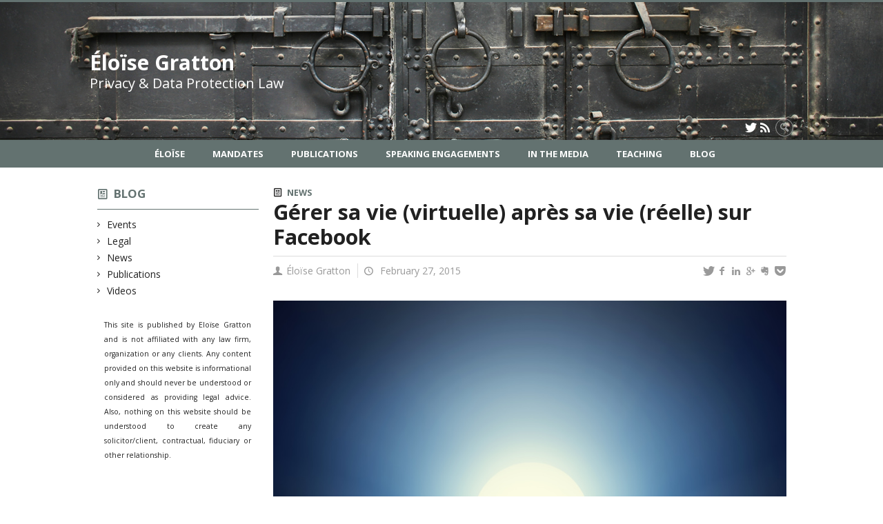

--- FILE ---
content_type: text/html; charset=UTF-8
request_url: https://www.eloisegratton.com/blog/2015/02/27/gerer-sa-vie-virtuelle-apres-sa-vie-reelle-sur-facebook/
body_size: 47847
content:
<!DOCTYPE html>

<!--[if IE 7]>
<html class="ie ie7" lang="en-US">
<![endif]-->
<!--[if IE 8]>
<html class="ie ie8" lang="en-US">
<![endif]-->
<!--[if IE 9]>
<html class="ie ie9" lang="en-US">
<![endif]-->
<!--[if !(IE 7) | !(IE 8) | !(IE 9)  ]><!-->
<html lang="en-US">
<!--<![endif]-->

<head>

	<meta charset="UTF-8" />
	<meta name="viewport" content="width=device-width, initial-scale=1, maximum-scale=1.0, user-scalable=no" />

	<title>Gérer sa vie (virtuelle) après sa vie (réelle) sur Facebook  |  Éloïse Gratton</title>
	<link rel="profile" href="https://gmpg.org/xfn/11" />
	<link rel="pingback" href="https://www.eloisegratton.com/xmlrpc.php" />
	<link rel="alternate" type="application/rss+xml" title="RSS" href="https://www.eloisegratton.com/feed/" />
	
			<meta name="robots" content="index,follow,noodp,noydir" />
		<meta name="description" content="Auteure: Isabel Poirier Étudiante au cours de DRT6929E Le 12 février dernier, The Verge et Mashable publiaient des articles annonçant qu’à la même date, Facebook rendait dès lors disponible aux utilisateurs des États-Unis l’option de prévoir ce qu’adviendra leur compte à leur décès : supprimer automatiquement le compte ou nommer un «légataire» (ou «legacy contact») tels [&hellip;]"/>

	<meta name='robots' content='max-image-preview:large' />
<link rel='dns-prefetch' href='//code.jquery.com' />
<link rel='dns-prefetch' href='//cdnjs.cloudflare.com' />
<link rel='dns-prefetch' href='//secure.openum.ca' />
<link rel="alternate" title="oEmbed (JSON)" type="application/json+oembed" href="https://www.eloisegratton.com/wp-json/oembed/1.0/embed?url=https%3A%2F%2Fwww.eloisegratton.com%2Fblog%2F2015%2F02%2F27%2Fgerer-sa-vie-virtuelle-apres-sa-vie-reelle-sur-facebook%2F" />
<link rel="alternate" title="oEmbed (XML)" type="text/xml+oembed" href="https://www.eloisegratton.com/wp-json/oembed/1.0/embed?url=https%3A%2F%2Fwww.eloisegratton.com%2Fblog%2F2015%2F02%2F27%2Fgerer-sa-vie-virtuelle-apres-sa-vie-reelle-sur-facebook%2F&#038;format=xml" />
<style id='wp-img-auto-sizes-contain-inline-css' type='text/css'>
img:is([sizes=auto i],[sizes^="auto," i]){contain-intrinsic-size:3000px 1500px}
/*# sourceURL=wp-img-auto-sizes-contain-inline-css */
</style>
<style id='wp-block-library-inline-css' type='text/css'>
:root{--wp-block-synced-color:#7a00df;--wp-block-synced-color--rgb:122,0,223;--wp-bound-block-color:var(--wp-block-synced-color);--wp-editor-canvas-background:#ddd;--wp-admin-theme-color:#007cba;--wp-admin-theme-color--rgb:0,124,186;--wp-admin-theme-color-darker-10:#006ba1;--wp-admin-theme-color-darker-10--rgb:0,107,160.5;--wp-admin-theme-color-darker-20:#005a87;--wp-admin-theme-color-darker-20--rgb:0,90,135;--wp-admin-border-width-focus:2px}@media (min-resolution:192dpi){:root{--wp-admin-border-width-focus:1.5px}}.wp-element-button{cursor:pointer}:root .has-very-light-gray-background-color{background-color:#eee}:root .has-very-dark-gray-background-color{background-color:#313131}:root .has-very-light-gray-color{color:#eee}:root .has-very-dark-gray-color{color:#313131}:root .has-vivid-green-cyan-to-vivid-cyan-blue-gradient-background{background:linear-gradient(135deg,#00d084,#0693e3)}:root .has-purple-crush-gradient-background{background:linear-gradient(135deg,#34e2e4,#4721fb 50%,#ab1dfe)}:root .has-hazy-dawn-gradient-background{background:linear-gradient(135deg,#faaca8,#dad0ec)}:root .has-subdued-olive-gradient-background{background:linear-gradient(135deg,#fafae1,#67a671)}:root .has-atomic-cream-gradient-background{background:linear-gradient(135deg,#fdd79a,#004a59)}:root .has-nightshade-gradient-background{background:linear-gradient(135deg,#330968,#31cdcf)}:root .has-midnight-gradient-background{background:linear-gradient(135deg,#020381,#2874fc)}:root{--wp--preset--font-size--normal:16px;--wp--preset--font-size--huge:42px}.has-regular-font-size{font-size:1em}.has-larger-font-size{font-size:2.625em}.has-normal-font-size{font-size:var(--wp--preset--font-size--normal)}.has-huge-font-size{font-size:var(--wp--preset--font-size--huge)}.has-text-align-center{text-align:center}.has-text-align-left{text-align:left}.has-text-align-right{text-align:right}.has-fit-text{white-space:nowrap!important}#end-resizable-editor-section{display:none}.aligncenter{clear:both}.items-justified-left{justify-content:flex-start}.items-justified-center{justify-content:center}.items-justified-right{justify-content:flex-end}.items-justified-space-between{justify-content:space-between}.screen-reader-text{border:0;clip-path:inset(50%);height:1px;margin:-1px;overflow:hidden;padding:0;position:absolute;width:1px;word-wrap:normal!important}.screen-reader-text:focus{background-color:#ddd;clip-path:none;color:#444;display:block;font-size:1em;height:auto;left:5px;line-height:normal;padding:15px 23px 14px;text-decoration:none;top:5px;width:auto;z-index:100000}html :where(.has-border-color){border-style:solid}html :where([style*=border-top-color]){border-top-style:solid}html :where([style*=border-right-color]){border-right-style:solid}html :where([style*=border-bottom-color]){border-bottom-style:solid}html :where([style*=border-left-color]){border-left-style:solid}html :where([style*=border-width]){border-style:solid}html :where([style*=border-top-width]){border-top-style:solid}html :where([style*=border-right-width]){border-right-style:solid}html :where([style*=border-bottom-width]){border-bottom-style:solid}html :where([style*=border-left-width]){border-left-style:solid}html :where(img[class*=wp-image-]){height:auto;max-width:100%}:where(figure){margin:0 0 1em}html :where(.is-position-sticky){--wp-admin--admin-bar--position-offset:var(--wp-admin--admin-bar--height,0px)}@media screen and (max-width:600px){html :where(.is-position-sticky){--wp-admin--admin-bar--position-offset:0px}}

/*# sourceURL=wp-block-library-inline-css */
</style><style id='global-styles-inline-css' type='text/css'>
:root{--wp--preset--aspect-ratio--square: 1;--wp--preset--aspect-ratio--4-3: 4/3;--wp--preset--aspect-ratio--3-4: 3/4;--wp--preset--aspect-ratio--3-2: 3/2;--wp--preset--aspect-ratio--2-3: 2/3;--wp--preset--aspect-ratio--16-9: 16/9;--wp--preset--aspect-ratio--9-16: 9/16;--wp--preset--color--black: #000000;--wp--preset--color--cyan-bluish-gray: #abb8c3;--wp--preset--color--white: #ffffff;--wp--preset--color--pale-pink: #f78da7;--wp--preset--color--vivid-red: #cf2e2e;--wp--preset--color--luminous-vivid-orange: #ff6900;--wp--preset--color--luminous-vivid-amber: #fcb900;--wp--preset--color--light-green-cyan: #7bdcb5;--wp--preset--color--vivid-green-cyan: #00d084;--wp--preset--color--pale-cyan-blue: #8ed1fc;--wp--preset--color--vivid-cyan-blue: #0693e3;--wp--preset--color--vivid-purple: #9b51e0;--wp--preset--gradient--vivid-cyan-blue-to-vivid-purple: linear-gradient(135deg,rgb(6,147,227) 0%,rgb(155,81,224) 100%);--wp--preset--gradient--light-green-cyan-to-vivid-green-cyan: linear-gradient(135deg,rgb(122,220,180) 0%,rgb(0,208,130) 100%);--wp--preset--gradient--luminous-vivid-amber-to-luminous-vivid-orange: linear-gradient(135deg,rgb(252,185,0) 0%,rgb(255,105,0) 100%);--wp--preset--gradient--luminous-vivid-orange-to-vivid-red: linear-gradient(135deg,rgb(255,105,0) 0%,rgb(207,46,46) 100%);--wp--preset--gradient--very-light-gray-to-cyan-bluish-gray: linear-gradient(135deg,rgb(238,238,238) 0%,rgb(169,184,195) 100%);--wp--preset--gradient--cool-to-warm-spectrum: linear-gradient(135deg,rgb(74,234,220) 0%,rgb(151,120,209) 20%,rgb(207,42,186) 40%,rgb(238,44,130) 60%,rgb(251,105,98) 80%,rgb(254,248,76) 100%);--wp--preset--gradient--blush-light-purple: linear-gradient(135deg,rgb(255,206,236) 0%,rgb(152,150,240) 100%);--wp--preset--gradient--blush-bordeaux: linear-gradient(135deg,rgb(254,205,165) 0%,rgb(254,45,45) 50%,rgb(107,0,62) 100%);--wp--preset--gradient--luminous-dusk: linear-gradient(135deg,rgb(255,203,112) 0%,rgb(199,81,192) 50%,rgb(65,88,208) 100%);--wp--preset--gradient--pale-ocean: linear-gradient(135deg,rgb(255,245,203) 0%,rgb(182,227,212) 50%,rgb(51,167,181) 100%);--wp--preset--gradient--electric-grass: linear-gradient(135deg,rgb(202,248,128) 0%,rgb(113,206,126) 100%);--wp--preset--gradient--midnight: linear-gradient(135deg,rgb(2,3,129) 0%,rgb(40,116,252) 100%);--wp--preset--font-size--small: 13px;--wp--preset--font-size--medium: 20px;--wp--preset--font-size--large: 36px;--wp--preset--font-size--x-large: 42px;--wp--preset--spacing--20: 0.44rem;--wp--preset--spacing--30: 0.67rem;--wp--preset--spacing--40: 1rem;--wp--preset--spacing--50: 1.5rem;--wp--preset--spacing--60: 2.25rem;--wp--preset--spacing--70: 3.38rem;--wp--preset--spacing--80: 5.06rem;--wp--preset--shadow--natural: 6px 6px 9px rgba(0, 0, 0, 0.2);--wp--preset--shadow--deep: 12px 12px 50px rgba(0, 0, 0, 0.4);--wp--preset--shadow--sharp: 6px 6px 0px rgba(0, 0, 0, 0.2);--wp--preset--shadow--outlined: 6px 6px 0px -3px rgb(255, 255, 255), 6px 6px rgb(0, 0, 0);--wp--preset--shadow--crisp: 6px 6px 0px rgb(0, 0, 0);}:where(.is-layout-flex){gap: 0.5em;}:where(.is-layout-grid){gap: 0.5em;}body .is-layout-flex{display: flex;}.is-layout-flex{flex-wrap: wrap;align-items: center;}.is-layout-flex > :is(*, div){margin: 0;}body .is-layout-grid{display: grid;}.is-layout-grid > :is(*, div){margin: 0;}:where(.wp-block-columns.is-layout-flex){gap: 2em;}:where(.wp-block-columns.is-layout-grid){gap: 2em;}:where(.wp-block-post-template.is-layout-flex){gap: 1.25em;}:where(.wp-block-post-template.is-layout-grid){gap: 1.25em;}.has-black-color{color: var(--wp--preset--color--black) !important;}.has-cyan-bluish-gray-color{color: var(--wp--preset--color--cyan-bluish-gray) !important;}.has-white-color{color: var(--wp--preset--color--white) !important;}.has-pale-pink-color{color: var(--wp--preset--color--pale-pink) !important;}.has-vivid-red-color{color: var(--wp--preset--color--vivid-red) !important;}.has-luminous-vivid-orange-color{color: var(--wp--preset--color--luminous-vivid-orange) !important;}.has-luminous-vivid-amber-color{color: var(--wp--preset--color--luminous-vivid-amber) !important;}.has-light-green-cyan-color{color: var(--wp--preset--color--light-green-cyan) !important;}.has-vivid-green-cyan-color{color: var(--wp--preset--color--vivid-green-cyan) !important;}.has-pale-cyan-blue-color{color: var(--wp--preset--color--pale-cyan-blue) !important;}.has-vivid-cyan-blue-color{color: var(--wp--preset--color--vivid-cyan-blue) !important;}.has-vivid-purple-color{color: var(--wp--preset--color--vivid-purple) !important;}.has-black-background-color{background-color: var(--wp--preset--color--black) !important;}.has-cyan-bluish-gray-background-color{background-color: var(--wp--preset--color--cyan-bluish-gray) !important;}.has-white-background-color{background-color: var(--wp--preset--color--white) !important;}.has-pale-pink-background-color{background-color: var(--wp--preset--color--pale-pink) !important;}.has-vivid-red-background-color{background-color: var(--wp--preset--color--vivid-red) !important;}.has-luminous-vivid-orange-background-color{background-color: var(--wp--preset--color--luminous-vivid-orange) !important;}.has-luminous-vivid-amber-background-color{background-color: var(--wp--preset--color--luminous-vivid-amber) !important;}.has-light-green-cyan-background-color{background-color: var(--wp--preset--color--light-green-cyan) !important;}.has-vivid-green-cyan-background-color{background-color: var(--wp--preset--color--vivid-green-cyan) !important;}.has-pale-cyan-blue-background-color{background-color: var(--wp--preset--color--pale-cyan-blue) !important;}.has-vivid-cyan-blue-background-color{background-color: var(--wp--preset--color--vivid-cyan-blue) !important;}.has-vivid-purple-background-color{background-color: var(--wp--preset--color--vivid-purple) !important;}.has-black-border-color{border-color: var(--wp--preset--color--black) !important;}.has-cyan-bluish-gray-border-color{border-color: var(--wp--preset--color--cyan-bluish-gray) !important;}.has-white-border-color{border-color: var(--wp--preset--color--white) !important;}.has-pale-pink-border-color{border-color: var(--wp--preset--color--pale-pink) !important;}.has-vivid-red-border-color{border-color: var(--wp--preset--color--vivid-red) !important;}.has-luminous-vivid-orange-border-color{border-color: var(--wp--preset--color--luminous-vivid-orange) !important;}.has-luminous-vivid-amber-border-color{border-color: var(--wp--preset--color--luminous-vivid-amber) !important;}.has-light-green-cyan-border-color{border-color: var(--wp--preset--color--light-green-cyan) !important;}.has-vivid-green-cyan-border-color{border-color: var(--wp--preset--color--vivid-green-cyan) !important;}.has-pale-cyan-blue-border-color{border-color: var(--wp--preset--color--pale-cyan-blue) !important;}.has-vivid-cyan-blue-border-color{border-color: var(--wp--preset--color--vivid-cyan-blue) !important;}.has-vivid-purple-border-color{border-color: var(--wp--preset--color--vivid-purple) !important;}.has-vivid-cyan-blue-to-vivid-purple-gradient-background{background: var(--wp--preset--gradient--vivid-cyan-blue-to-vivid-purple) !important;}.has-light-green-cyan-to-vivid-green-cyan-gradient-background{background: var(--wp--preset--gradient--light-green-cyan-to-vivid-green-cyan) !important;}.has-luminous-vivid-amber-to-luminous-vivid-orange-gradient-background{background: var(--wp--preset--gradient--luminous-vivid-amber-to-luminous-vivid-orange) !important;}.has-luminous-vivid-orange-to-vivid-red-gradient-background{background: var(--wp--preset--gradient--luminous-vivid-orange-to-vivid-red) !important;}.has-very-light-gray-to-cyan-bluish-gray-gradient-background{background: var(--wp--preset--gradient--very-light-gray-to-cyan-bluish-gray) !important;}.has-cool-to-warm-spectrum-gradient-background{background: var(--wp--preset--gradient--cool-to-warm-spectrum) !important;}.has-blush-light-purple-gradient-background{background: var(--wp--preset--gradient--blush-light-purple) !important;}.has-blush-bordeaux-gradient-background{background: var(--wp--preset--gradient--blush-bordeaux) !important;}.has-luminous-dusk-gradient-background{background: var(--wp--preset--gradient--luminous-dusk) !important;}.has-pale-ocean-gradient-background{background: var(--wp--preset--gradient--pale-ocean) !important;}.has-electric-grass-gradient-background{background: var(--wp--preset--gradient--electric-grass) !important;}.has-midnight-gradient-background{background: var(--wp--preset--gradient--midnight) !important;}.has-small-font-size{font-size: var(--wp--preset--font-size--small) !important;}.has-medium-font-size{font-size: var(--wp--preset--font-size--medium) !important;}.has-large-font-size{font-size: var(--wp--preset--font-size--large) !important;}.has-x-large-font-size{font-size: var(--wp--preset--font-size--x-large) !important;}
/*# sourceURL=global-styles-inline-css */
</style>

<style id='classic-theme-styles-inline-css' type='text/css'>
/*! This file is auto-generated */
.wp-block-button__link{color:#fff;background-color:#32373c;border-radius:9999px;box-shadow:none;text-decoration:none;padding:calc(.667em + 2px) calc(1.333em + 2px);font-size:1.125em}.wp-block-file__button{background:#32373c;color:#fff;text-decoration:none}
/*# sourceURL=/wp-includes/css/classic-themes.min.css */
</style>
<link rel='stylesheet' id='openum-admin-bar-css' href='https://secure.openum.ca/assets/plugins/openum-admin/openum-admin-bar.css?ver=6.9' type='text/css' media='all' />
<link rel='stylesheet' id='forcerouge-style-css' href='https://secure.openum.ca/assets/themes/forcerouge_dev/css/style.css?ver=1633512522' type='text/css' media='all' />
<link rel='stylesheet' id='forcerouge-custom-css' href='https://www.eloisegratton.com/forcerouge.css?ver=1633512522' type='text/css' media='all' />
<link rel='stylesheet' id='dashicons-css' href='https://www.eloisegratton.com/wp-includes/css/dashicons.min.css?ver=6.9' type='text/css' media='all' />
<link rel='stylesheet' id='forcerouge-admin-bar-css' href='https://secure.openum.ca/assets/themes/forcerouge_dev/css/admin-bar.css?ver=6.9' type='text/css' media='all' />
<link rel='stylesheet' id='wp-5.3.2-site-style-css' href='https://www.eloisegratton.com/wp-includes/css/dist/block-library/style-5.3.2.css?ver=6.9' type='text/css' media='all' />
<script type="text/javascript" src="https://code.jquery.com/jquery-2.1.1.min.js?ver=6.9" id="forcerouge-jquery-js"></script>
<script type="text/javascript" src="https://cdnjs.cloudflare.com/ajax/libs/materialize/0.96.1/js/materialize.min.js?ver=6.9" id="forcerouge-materialize-js"></script>
<link rel="EditURI" type="application/rsd+xml" title="RSD" href="https://www.eloisegratton.com/xmlrpc.php?rsd" />
<meta name="generator" content="ForceRouge 0.9.85" />
<link rel="canonical" href="https://www.eloisegratton.com/blog/2015/02/27/gerer-sa-vie-virtuelle-apres-sa-vie-reelle-sur-facebook/" />
<link rel='shortlink' href='https://www.eloisegratton.com/s/1926' />
<script src='https://openum.ca/?dm=b8df3333c93592be9f37e95d00b5c2ab&amp;action=load&amp;blogid=4&amp;siteid=1&amp;t=261450760&amp;back=https%3A%2F%2Fwww.eloisegratton.com%2Fblog%2F2015%2F02%2F27%2Fgerer-sa-vie-virtuelle-apres-sa-vie-reelle-sur-facebook%2F' type='text/javascript'></script>	<meta name="twitter:card" content="summary">
			<meta name="twitter:url" content="https://www.eloisegratton.com/blog/2015/02/27/gerer-sa-vie-virtuelle-apres-sa-vie-reelle-sur-facebook/">
		<meta name="twitter:title" content="Gérer sa vie (virtuelle) après sa vie (réelle) sur Facebook">
		<meta name="twitter:description" content="Auteure: Isabel Poirier Étudiante au cours de DRT6929E Le 12 février dernier, The Verge et Mashable publiaient des articles annonçant qu’à la même date, Facebook rendait dès lors disponible aux utilisateurs des États-Unis l’option de prévoir ce qu’adviendra leur compte à leur décès : supprimer automatiquement le compte ou nommer un «légataire» (ou «legacy contact») tels [&hellip;]">
		<meta name="twitter:image" content="https://www.eloisegratton.com/files/sites/4/2015/02/Fotolia_76753642_S-225x225.jpg">	<meta name="twitter:site" content="eloisegratton">
		<meta property="og:site_name" content="Éloïse Gratton" />
		<meta property="og:url" content="https://www.eloisegratton.com/blog/2015/02/27/gerer-sa-vie-virtuelle-apres-sa-vie-reelle-sur-facebook/" />
	<meta property="og:title" content="Gérer sa vie (virtuelle) après sa vie (réelle) sur Facebook" />
	<meta property="og:description" content="Auteure: Isabel Poirier Étudiante au cours de DRT6929E Le 12 février dernier, The Verge et Mashable publiaient des articles annonçant qu’à la même date, Facebook rendait dès lors disponible aux utilisateurs des États-Unis l’option de prévoir ce qu’adviendra leur compte à leur décès : supprimer automatiquement le compte ou nommer un «légataire» (ou «legacy contact») tels [&hellip;]" />
	<meta property="og:image" content="https://www.eloisegratton.com/files/sites/4/2015/02/Fotolia_76753642_S-225x225.jpg">	<meta property="og:type" content="article" />
	
<link rel="apple-touch-icon-precomposed" href="/files/sites/4/2015/02/EloiseGratton.jpg" />
<meta property="og:image" content="/files/sites/4/2015/02/EloiseGratton.jpg" />
<script>
  (function(i,s,o,g,r,a,m){i['GoogleAnalyticsObject']=r;i[r]=i[r]||function(){
  (i[r].q=i[r].q||[]).push(arguments)},i[r].l=1*new Date();a=s.createElement(o),
  m=s.getElementsByTagName(o)[0];a.async=1;a.src=g;m.parentNode.insertBefore(a,m)
  })(window,document,'script','//www.google-analytics.com/analytics.js','ga');

  ga('create', 'UA-48277988-5', 'eloisegratton.com');
  ga('send', 'pageview');

</script>
	</head>

<body class="wp-singular post-template-default single single-post postid-1926 single-format-standard wp-theme-forcerouge_dev wp-child-theme-forcerouge_dev-openum">

	<section id="search-box">
		<form method="get" action="https://www.eloisegratton.com/" class="container">
			<input id="search" type="search" name="s" placeholder="Entrez les termes de votre recherche..." /><button class="icon-search" type="submit"></button>
		</form>
	</section>

	<header style="background-image: url('https://eloisegratton.openum.ca/files/sites/4/2015/04/header_eg2015c.jpg');" id="site-header">

		<div id="headzone" class="container valign-wrapper" >
			<div id="sitehead">

				
				<a id="site-logo" href="https://www.eloisegratton.com" title="Éloïse Gratton">
											<div class="titles-container">
							<h1>Éloïse Gratton</h1>
							<h2>Privacy & Data Protection Law</h2>
						</div>
										</a>

			</div>
			<div id="header-bottom">
				<div class="menu-icons-container"><ul id="menu-icons" class="menu"><li id="menu-item-16" class="menu-item menu-item-type-custom menu-item-object-custom menu-item-16"><a href="http://twitter.com/eloisegratton"><i class="icon-twitter"></i></a></li>
<li id="menu-item-1183" class="menu-item menu-item-type-custom menu-item-object-custom menu-item-1183"><a href="/feed/"><i class="icon-rss"></i></a></li>
</ul></div><div class="search-btn-container"><ul id="btn-search"><li><a href="#search-box" class="search-trigger"><i class="icon-search"></i></a></li></ul></div>			</div>

		</div>

	</header>

	
	<nav id="navigation-bar" role="navigation" class="header-parallax  centered-menu">

		<div class="navigation-wrapper container">
			<ul id="menu-navigation" class="hide-on-med-and-down"><li id="menu-item-30" class="menu-item menu-item-type-post_type menu-item-object-page menu-item-has-children menu-item-30"><a href="https://www.eloisegratton.com/eloise/">Éloïse</a>
<ul class="sub-menu">
	<li id="menu-item-337" class="menu-item menu-item-type-post_type menu-item-object-page menu-item-337"><a href="https://www.eloisegratton.com/eloise/bio/">Bio</a></li>
	<li id="menu-item-336" class="menu-item menu-item-type-post_type menu-item-object-page menu-item-336"><a href="https://www.eloisegratton.com/eloise/contact/">Contact</a></li>
</ul>
</li>
<li id="menu-item-32" class="menu-item menu-item-type-post_type menu-item-object-page menu-item-32"><a href="https://www.eloisegratton.com/mandates/">Mandates</a></li>
<li id="menu-item-19" class="menu-item menu-item-type-post_type menu-item-object-page menu-item-19"><a href="https://www.eloisegratton.com/publications/">Publications</a></li>
<li id="menu-item-153" class="menu-item menu-item-type-post_type menu-item-object-page menu-item-153"><a href="https://www.eloisegratton.com/speaking-engagements/">Speaking Engagements</a></li>
<li id="menu-item-118" class="menu-item menu-item-type-post_type menu-item-object-page menu-item-118"><a href="https://www.eloisegratton.com/media/">In the Media</a></li>
<li id="menu-item-125" class="menu-item menu-item-type-post_type menu-item-object-page menu-item-125"><a href="https://www.eloisegratton.com/teaching/">Teaching</a></li>
<li id="menu-item-21" class="menu-item menu-item-type-post_type menu-item-object-page menu-item-21"><a href="https://www.eloisegratton.com/blog/">Blog</a></li>
</ul><div class="alternative-header-container"></div><ul id="nav-mobile" class="side-nav"><li class="menu-item menu-item-type-post_type menu-item-object-page menu-item-has-children menu-item-30"><a href="https://www.eloisegratton.com/eloise/">Éloïse</a>
<ul class="sub-menu">
	<li class="menu-item menu-item-type-post_type menu-item-object-page menu-item-337"><a href="https://www.eloisegratton.com/eloise/bio/">Bio</a></li>
	<li class="menu-item menu-item-type-post_type menu-item-object-page menu-item-336"><a href="https://www.eloisegratton.com/eloise/contact/">Contact</a></li>
</ul>
</li>
<li class="menu-item menu-item-type-post_type menu-item-object-page menu-item-32"><a href="https://www.eloisegratton.com/mandates/">Mandates</a></li>
<li class="menu-item menu-item-type-post_type menu-item-object-page menu-item-19"><a href="https://www.eloisegratton.com/publications/">Publications</a></li>
<li class="menu-item menu-item-type-post_type menu-item-object-page menu-item-153"><a href="https://www.eloisegratton.com/speaking-engagements/">Speaking Engagements</a></li>
<li class="menu-item menu-item-type-post_type menu-item-object-page menu-item-118"><a href="https://www.eloisegratton.com/media/">In the Media</a></li>
<li class="menu-item menu-item-type-post_type menu-item-object-page menu-item-125"><a href="https://www.eloisegratton.com/teaching/">Teaching</a></li>
<li class="menu-item menu-item-type-post_type menu-item-object-page menu-item-21"><a href="https://www.eloisegratton.com/blog/">Blog</a></li>
</ul>
			<a href="#" data-activates="nav-mobile" class="button-collapse"><i class="icon-menu"></i></a>

		</div>

	</nav>

	<!-- <div id="breadcrumb" class="container">
			</div> -->
<main id="main-container" class="container row">

	<aside class="col s12 m4 l3 blog-aside">

		<div class="sitesectionbox">
	<h4 class="aside-heading"><i class="icon-blog"></i> <a href="https://www.eloisegratton.com/blog/">Blog</a> <span class="icon-menu hide-on-med-and-up"></span></h4>

	<div class="aside-content hide-on-small-only">
		<ul>
				<li class="cat-item cat-item-30"><a href="https://www.eloisegratton.com/blog/categories/events/">Events</a>
</li>
	<li class="cat-item cat-item-31"><a href="https://www.eloisegratton.com/blog/categories/legal/">Legal</a>
</li>
	<li class="cat-item cat-item-1"><a href="https://www.eloisegratton.com/blog/categories/news/">News</a>
</li>
	<li class="cat-item cat-item-640"><a href="https://www.eloisegratton.com/blog/categories/publications/">Publications</a>
</li>
	<li class="cat-item cat-item-774"><a href="https://www.eloisegratton.com/blog/categories/videos/">Videos</a>
</li>
		</ul>
	</div>
</div>


<div class="archivesectionbox hide-on-small-only">
			<div class="secondary-sidebar">
			<div class="widget_forcerouge_text-zone col s12   widget">

		<p><small>This site is published by Eloïse Gratton and is not affiliated with any law firm, organization or any clients. Any content provided on this website is informational only and should never be understood or considered as providing legal advice. Also, nothing on this website should be understood to create any solicitor/client, contractual, fiduciary or other relationship.</small></p>
</div>

		</div>
</div>
	</aside>


	<div class="col s12 m8 l9 page-content">
		<article>

				<div class="content-headmeta">
					<div class="content-format"><i class="icon-blog"></i></div>
					<div class="label-primary"><a href="https://www.eloisegratton.com/blog/categories/news/" rel="tag">News</a></div> 				</div>

				<h1 class="has-prehead has-subhead blog-title">Gérer sa vie (virtuelle) après sa vie (réelle) sur Facebook</h1>				<div class="content-subheading">
					
<div id="menu-share">
	<span>
		<a href="http://twitter.com/share/?text=Gérer sa vie (virtuelle) après sa vie (réelle) sur Facebook&url=https://www.eloisegratton.com/s/1926&via=eloisegratton&related=_openum" id="btn_twitter" target="share" title="Share on Twitter"><i class="icon-twitter"></i></a>
		<a href="http://facebook.com/sharer/sharer.php?u=https://www.eloisegratton.com/s/1926" target="share" id="btn_facebook" title="Share on Facebook"><i class="icon-facebook"></i></a>
		<a href="http://www.linkedin.com/shareArticle?mini=true&url=https://www.eloisegratton.com/s/1926&title=Gérer sa vie (virtuelle) après sa vie (réelle) sur Facebook&summary=Auteure: Isabel Poirier Étudiante au cours de DRT6929E Le 12 février dernier, The Verge et Mashable publiaient des articles annonçant qu’à la même date, Facebook rendait dès lors disponible aux utilisateurs des États-Unis l’option de prévoir ce qu’adviendra leur compte à leur décès : supprimer automatiquement le compte ou nommer un «légataire» (ou «legacy contact») tels [&hellip;]&source=Éloïse Gratton"  target="share" id="btn_linkedin"  title="Share on LinkedIn"><i class="icon-linkedin"></i></a>
		<a href="https://plus.google.com/share?url=https://www.eloisegratton.com/s/1926" target="share" id="btn_googleplus" title="Share on Google Plus"><i class="icon-gplus"></i></a>
		<a href="https://www.evernote.com/noteit.action?url=https://www.eloisegratton.com/s/1926&title=Gérer sa vie (virtuelle) après sa vie (réelle) sur Facebook" target="share" id="btn_evernote" title="Save via Evernote"><i class="icon-evernote"></i></a>
		<a href="https://getpocket.com/save?url=https://www.eloisegratton.com/s/1926&title=Gérer sa vie (virtuelle) après sa vie (réelle) sur Facebook" target="share" id="btn_pocketapp" title="Save via Pocket"><i class="icon-pocket"></i></a>
	</span>
</div><div id="content-info" class="content-meta">

		<span class="icon-user" title="Par"><!--string(0) ""
-->Éloïse Gratton</span>
		<span class="icon-time" title="Date"> February 27, 2015</span>

		
</div>				</div>
					    <div class="img-container">
	    	<div class="material-placeholder">
				<img class="js-img-zoom img-zoom responsive-img intialized" src="https://www.eloisegratton.com/files/sites/4/2015/02/Fotolia_76753642_S.jpg">
			</div>
					</div>
<p><em>Auteure: Isabel Poirier Étudiante au cours d<em>e <a href="http://www.eloisegratton.com/teaching/drt-6929e/drt-6929-e-winter-2015-2/">DRT6929E</a></em></em></p>
<p>Le 12 février dernier, <a href="http://www.theverge.com/2015/2/12/8025117/facebook-account-after-death">The Verge</a> et <a href="http://mashable.com/2015/02/12/facebook-legacy-contact/">Mashable</a> publiaient des articles annonçant qu’à la même date, Facebook rendait dès lors disponible aux utilisateurs des États-Unis l’option de prévoir ce qu’adviendra leur compte à leur décès : supprimer automatiquement le compte ou nommer un «légataire» (ou «<em>legacy contact</em>») tels qu’appelés par FB pour gérer, dans une certaine limite, leur «compte de commémoration». Selon ces médias, le légataire pourra changer la photo de profil, accepter de nouveaux amis FB, et publier une nouvelle à la une du mur du défunt (<em>pin posts to the top of the page</em>).  Il ne serait cependant pas possible au légataire de lire les messages privés du défunt, ni de faire des publications qui apparaîtront dans le fil de nouvelles FB. Il y aurait également possibilité pour un utilisateur américain, en prévision de son décès, de se prévaloir de l’option de permettre au légataire FB de télécharger des fichiers du compte contenant des photos, publications ou autre information.</p>
<p>Au Canada, pour le moment, un utilisateur FB ne peut prévoir auprès de FB ce qu’il adviendra de son compte à son décès. Il <a href="https://www.facebook.com/help/1568013990080948">ne peut non plus désigner un «légataire»</a> pour gérer son compte. En cas de décès d&#8217;un utilisateur canadien, un membre de la famille ou un ami peut signaler à FB le décès de la personne et déposer une demande pour que le compte soit supprimé ou transféré en «compte de commémoration», devenant ainsi une page «en souvenir de» que ses amis pourront utiliser pour partager des souvenirs sur le journal de commémoration. FB explique ce que sont les <a href="https://www.facebook.com/help/150486848354038">principales caractéristiques d’un compte de commémoration au Canada</a>; essentiellement, il n’est pas possible de se connecter au compte et il n’est pas possible de le modifier. Le contenu partagé par la personne décédée demeure sur FB et reste visible pour les personnes avec il a été partagé, mais les groupes qui ont été créés et administrés par la personne décédée seule sont alors désactivés.</p>
<p>Ces mesures semblent en effet alignées avec les Principes de Facebook et avec sa Déclaration des droits et responsabilité.</p>
<p>Ainsi, si on se réfère au 2<sup>e</sup> principe des <a href="https://www.facebook.com/principles.php">Principes de FB</a>:</p>
<blockquote><p>Chacun doit rester propriétaire de son information. Chacun doit rester libre de la partager avec qui il le souhaite et en rester maître, ce qui inclut également le retrait du Service Facebook. Chacun doit être libre de décider des destinataires de ses informations et de définir des contrôles permettant de protéger ce choix. Ces contrôles, cependant, ne peuvent pas limiter la façon dont ceux qui ont reçu l’information peuvent l’utiliser, tout particulièrement en dehors du Service Facebook.</p></blockquote>
<p>La <a href="https://www.facebook.com/legal/terms">Déclaration des droits et responsabilités FB</a>, quant à elle, énonce certains principes de sécurité, aux articles 3 et 4, essentiellement à l’effet qu’on ne peut demander les informations de connexion d’un utilisateur ni accéder à un compte appartenant à un autre utilisateur, qu’on ne peut communiquer notre mot de passe ni permettre à un tiers d’accéder à notre compte, ni transférer notre compte sans l’autorisation préalable et écrite de FB.</p>
<p>De plus, pour transformer un compte actif en compte de commémoration, FB demande qu’un proche parent ou un ami <a href="https://www.facebook.com/help/150486848354038">l’avise du décès de l’utilisateur</a> en utilisant le <a href="https://www.facebook.com/help/contact/651319028315841">formulaire de Demande de commémoration</a> à cet effet en indiquant le nom du défunt, la date approximative du décès ainsi qu’une preuve optionnelle de décès. Un second <a href="https://www.facebook.com/help/contact/228813257197480">formulaire de Demande spéciale pour le compte d’une personne décédée</a>, qui semble un peu plus rigoureux, est également disponible et couvre l’ensemble des demandes pouvant être faites, soit demander la suppression de compte, demander la transformation en compte de commémoration, faire une demande spéciale ou poser une question. Il y est précisé que le demandeur doit prouver qu’il est un proche parent et à cette fin, qu’il doit télécharger un document tels le certificat de décès, le certificat de naissance du défunt ou une preuve de l’autorité du demandeur. Une demande jugée valide par FB donnera lieu au transfert du compte sous forme de compte de commémoration.</p>
<p>À la lecture des formulaires décrits ci-haut, on peut toutefois se demander si ces formalités &#8211; qui semblent, telles que présentées, relativement sommaires &#8211; et la procédure de vérification et de validation chez FB sont assez rigoureuses pour éviter toute erreur ou malentendu fâcheux.</p>
<p>Or, un compte FB étant un actif, il convient de rappeler que les règles de droit successoral continuent théoriquement de s’appliquer et qu’une planification successorale diligente pourrait inclure la question des comptes de médias sociaux. D’ailleurs, certains auteurs s’y penchent déjà, notamment Me Bertrand Salvas, notaire, qui a <a href="http://lccjti.ca/doctrine/salvas-b-reflexions-sur-le-sort-de-certaines-donnees-apres-le-deces/">publié un article</a> à ce sujet. Il y traite des actifs virtuels et de leur transmission au décès. Les principaux biens virtuels étant les comptes courriel, les sites web (dont les blogues hébergés par un tiers), les réseaux sociaux (qui contiennent beaucoup de données sur les gens, tel Facebook, Twitter, LinkedIn, etc.), et le stockage distant et infonuagique.</p>
<p>Il faudra donc penser à prévoir ce qu’il adviendra de nos comptes personnels et professionnels à notre décès afin d’éviter tout vol d’identité, s’assurer notamment du respect de notre vie privée, de notre image, de notre réputation, puisque, ne l’oublions pas, nos descendants auront accès à nos publications et images pour une durée indéterminée.</p>
<p>Comment bien survivre dans la virtualité…un sujet à suivre….</p>
<p>&nbsp;</p>
<div class="content-bottom"><div class="content-tags"><a href="https://www.eloisegratton.com/tags/facebook/" rel="tag">Facebook</a> <a href="https://www.eloisegratton.com/tags/virtual-life/" rel="tag">Virtual life</a></div> </div>	<p class="right-align last-updated"><i class="icon-update"></i>This content has been updated on February 27, 2015 at 19 h 03 min.</p>
		</article>

		
	</div>

</main>
	<footer id="site-footer">

				<div id="footzone">
			<div class="container">
				<div class="row">
					<div class="widget_forcerouge_last-publication col s6 m3 l3 archive-nothumbnail widget  ">

	<a href="https://www.eloisegratton.com/publications/" class="title-link ">
		<h2 class="icon-publication color widget-title">Publications</h2>
	</a>

		<div class="widget-regular ">
	
<a href="https://www.eloisegratton.com/publications/quebecs-anonymization-requirements-one-year-later-lessons-and-lingering-questions-for-businesses/" class="archive-item archive-blog-item-link">

	<div class="label-primary"><span>Articles</span> </div><h3 class="has-prehead has-subhead">Québec&#8217;s Anonymization Requirements One Year Later: Lessons and Lingering Questions for Businesses</h3><div class="content-subheading"><div class="content-meta"><span class="icon-time">2025 </span> </div></div></a></div>	<div class="widget-regular ">
	
<a href="https://www.eloisegratton.com/publications/the-quebec-amfs-new-information-security-incident-reporting-regime-what-financial-institutions-need-to-know/" class="archive-item archive-blog-item-link">

	<div class="label-primary"><span>Articles</span> </div><h3 class="has-prehead has-subhead">The Québec AMF’s new information security incident reporting regime: what financial institutions need to know</h3><div class="content-subheading"><div class="content-meta"><span class="icon-time">2024 </span> </div></div></a></div>	<div class="widget-regular ">
	
<a href="https://www.eloisegratton.com/publications/data-governance-and-privacy-risks-in-canada-a-checklist-for-boards-and-c-suite/" class="archive-item archive-blog-item-link">

	<div class="label-primary"><span>Articles</span> </div><h3 class="has-prehead has-subhead">Data governance and privacy risks in Canada: A checklist for boards and c-suite</h3><div class="content-subheading"><div class="content-meta"><span class="icon-time">2022 </span> </div></div></a></div>
</div>
<div class="widget_forcerouge_last-talk col s6 m3 l3 archive-nothumbnail widget  ">

	<a href="https://www.eloisegratton.com/speaking-engagements/" class="title-link">
		<h2 class="icon-talk color widget-title">Speaking engagement</h2>
	</a>

		<div class="widget-regular ">
	
<a href="https://www.eloisegratton.com/?post_type=talk&#038;p=6006" class="archive-item archive-blog-item-link">

	<h3 class="has-prehead has-subhead">Top 5 des enjeux émergents en protection des renseignements personnels</h3><div class="content-subheading"><div class="content-meta"><span class="icon-time"><em class="color">Upcoming | </em>March 12, 2026 </span> <span class="icon-address">Les développements récents en protection des renseignements personnels et en droit de l'intelligence artificielle 2026</span> </div></div></a></div>	<div class="widget-regular ">
	
<a href="https://www.eloisegratton.com/?post_type=talk&#038;p=5998" class="archive-item archive-blog-item-link">

	<h3 class="has-prehead has-subhead">Souveraineté des données: Transformer un casse-tête technologique en avantage stratégique</h3><div class="content-subheading"><div class="content-meta"><span class="icon-time"><em class="color">Upcoming | </em>February 12. 2026 </span> <span class="icon-address">Conférence Osler : Souveraineté des données
By L’Association des conseillers juridiques d’entreprise - Section du Québec</span> </div></div></a></div>	<div class="widget-regular ">
	
<a href="https://www.eloisegratton.com/speaking-engagements/accessprivacy-monthly-call-the-2025-year-in-review/" class="archive-item archive-blog-item-link">

	<h3 class="has-prehead has-subhead">AccessPrivacy Monthly Call: The 2025 Year in Review</h3><div class="content-subheading"><div class="content-meta"><span class="icon-time">January 21, 2026 </span> <span class="icon-address">AccessPrivacy Monthly Call</span> </div></div></a></div>
</div>
<div class="widget_forcerouge_last-press col s6 m3 l3 archive-nothumbnail widget  ">

	<a href="https://www.eloisegratton.com/media/" class="title-link">
		<h2 class="icon-press color">In the media</h2>
	</a>

		<div class="widget-regular ">
	
<a href="https://www.eloisegratton.com/media/en-public-quel-est-votre-droit-a-limage/" class="archive-item archive-blog-item-link">

	<div class="label-primary"><span>Press</span> </div><h3 class="has-prehead has-subhead">En public, quel est votre droit à l’image&nbsp;?</h3><div class="content-subheading"><div class="content-meta"><span class="icon-press">LaPresse</span> <span class="icon-time">July 22, 2025</span> </div></div></a></div>	<div class="widget-regular ">
	
<a href="https://www.eloisegratton.com/media/privacy-experts-grappling-with-automated-ai-decision-making/" class="archive-item archive-blog-item-link">

	<div class="label-primary"><span>Press</span> </div><h3 class="has-prehead has-subhead">Privacy experts grappling with automated AI decision-making</h3><div class="content-subheading"><div class="content-meta"><span class="icon-press">CBA National (The Canadian Bar Association)</span> <span class="icon-time">February 21, 2025</span> </div></div></a></div>	<div class="widget-regular ">
	
<a href="https://www.eloisegratton.com/media/worried-about-privacy-with-vehicle-data-collection/" class="archive-item archive-blog-item-link">

	<div class="label-primary"><span>TV</span> </div><h3 class="has-prehead has-subhead">Worried About Privacy with Vehicle Data Collection?</h3><div class="content-subheading"><div class="content-meta"><span class="icon-press">The News Forum</span> <span class="icon-time">February 19, 2025</span> </div></div></a></div>
</div>
<div class="widget_forcerouge_last-blog col s6 m3 l3 archive-nothumbnail widget  ">

	<a href="https://www.eloisegratton.com/blog/" class="title-link">
		<h2 class="icon-blog color widget-title"> Blog</h2>
	</a>

		<div class="widget-regular ">
	
<a href="https://www.eloisegratton.com/blog/2026/01/19/privacy-the-2025-year-in-review-accessprivacy-webinar/" class="archive-item archive-blog-item-link">

		<div class="widget-image-container">
		<img src="https://www.eloisegratton.com/files/sites/4/2026/01/Capture-decran-2026-01-19-115217-725x405.png" class="widget-image">
	</div>
	<div class="label-primary"> <span>News</span> </div><h3 class="has-prehead has-subhead">Privacy: The 2025 Year in Review (AccessPrivacy webinar)</h3><div class="content-subheading"><div class="content-meta"><span class="icon-user">Éloïse Gratton</span> <span class="icon-time">January 19, 2026</span> </div></div></a></div>	<div class="widget-regular ">
	
<a href="https://www.eloisegratton.com/blog/2026/01/19/souverainete-des-donnees-transformer-un-casse-tete-technologique-en-avantage-strategique/" class="archive-item archive-blog-item-link">

		<div class="widget-image-container">
		<img src="https://www.eloisegratton.com/files/sites/4/2026/01/PNG-image-725x906.png" class="widget-image">
	</div>
	<div class="label-primary"> <span>News</span> </div><h3 class="has-prehead has-subhead">Souveraineté des données: Transformer un casse-tête technologique en avantage stratégique</h3><div class="content-subheading"><div class="content-meta"><span class="icon-user">Éloïse Gratton</span> <span class="icon-time">January 19, 2026</span> </div></div></a></div>	<div class="widget-regular ">
	
<a href="https://www.eloisegratton.com/blog/2026/01/03/visioconference-parcours-dune-avocate-en-protection-de-la-vie-privee-entre-passion-defis-et-innovation/" class="archive-item archive-blog-item-link">

		<div class="widget-image-container">
		<img src="https://www.eloisegratton.com/files/sites/4/2026/01/1767900347338-725x906.jpg" class="widget-image">
	</div>
	<div class="label-primary"> <span>News</span> </div><h3 class="has-prehead has-subhead">Visioconférence: Parcours d’une avocate en protection de la vie privée&nbsp;: entre passion, défis et innovation</h3><div class="content-subheading"><div class="content-meta"><span class="icon-user">Éloïse Gratton</span> <span class="icon-time">January 3, 2026</span> </div></div></a></div>
</div>
				</div>
			</div>
		</div>
		<div id="footer-menu" class="menu-menu-container"><ul id="footer-menu-links" class="menu"><li class="menu-item menu-item-type-post_type menu-item-object-page menu-item-has-children menu-item-30"><a href="https://www.eloisegratton.com/eloise/">Éloïse</a>
<ul class="sub-menu">
	<li class="menu-item menu-item-type-post_type menu-item-object-page menu-item-337"><a href="https://www.eloisegratton.com/eloise/bio/">Bio</a></li>
	<li class="menu-item menu-item-type-post_type menu-item-object-page menu-item-336"><a href="https://www.eloisegratton.com/eloise/contact/">Contact</a></li>
</ul>
</li>
<li class="menu-item menu-item-type-post_type menu-item-object-page menu-item-32"><a href="https://www.eloisegratton.com/mandates/">Mandates</a></li>
<li class="menu-item menu-item-type-post_type menu-item-object-page menu-item-19"><a href="https://www.eloisegratton.com/publications/">Publications</a></li>
<li class="menu-item menu-item-type-post_type menu-item-object-page menu-item-153"><a href="https://www.eloisegratton.com/speaking-engagements/">Speaking Engagements</a></li>
<li class="menu-item menu-item-type-post_type menu-item-object-page menu-item-118"><a href="https://www.eloisegratton.com/media/">In the Media</a></li>
<li class="menu-item menu-item-type-post_type menu-item-object-page menu-item-125"><a href="https://www.eloisegratton.com/teaching/">Teaching</a></li>
<li class="menu-item menu-item-type-post_type menu-item-object-page menu-item-21"><a href="https://www.eloisegratton.com/blog/">Blog</a></li>
</ul></div>		<div id="credits" class="container">
			 			<div class="textwidget">&copy; 2016 Éloise Gratton • <a href="/credits/">Credits & Policies</a>‎ </div>
		 		</div>
				<div id="footer-note" class="container">
			 			<div class="textwidget"><a href="http://umontreal.ca" style="border: none;" target="_blank"><img src="/files/logofooter_udem.png" align="absmiddle"></a> 
<a href="http://www.droit.umontreal.ca" style="border: none;"><img src="/files/logofooter_udem_droit.png" align="absmiddle"/></a>
<a href="http://www.crdp.umontreal.ca/" style="border: none;" target="_blank"><img src="/files/logofooter_crdp.png" align="absmiddle"></a>
</div></div>
		 		</div>
		

		<div id="poweredby">powered by <a href="https://openum.ca/forcerouge/?utm_campaign=forcerouge&utm_medium=poweredby&utm_source=https://www.eloisegratton.com" target="_blank" id="forcerouge_link" class="icon-openum">force<span>rouge</span></a> on <a href="http://openum.ca/en/?utm_campaign=openum_ca&utm_medium=poweredby&utm_source=https://www.eloisegratton.com" target="_blank" id="openum_link">OpenUM.ca</a>,<br/>a <a href="http://www.chairelrwilson.ca/en/?utm_campaign=openum_ca&utm_medium=poweredby&utm_source=https://www.eloisegratton.com" target="_blank" id="openum_link">L.R. Wilson Chair</a> project</div>

	</footer>

<script type="speculationrules">
{"prefetch":[{"source":"document","where":{"and":[{"href_matches":"/*"},{"not":{"href_matches":["/wp-*.php","/wp-admin/*","/files/sites/4/*","/assets/*","/*","/assets/themes/forcerouge_dev-openum/*","/assets/themes/forcerouge_dev/*","/*\\?(.+)"]}},{"not":{"selector_matches":"a[rel~=\"nofollow\"]"}},{"not":{"selector_matches":".no-prefetch, .no-prefetch a"}}]},"eagerness":"conservative"}]}
</script>
<script type="text/javascript" src="https://secure.openum.ca/assets/themes/forcerouge_dev/js/main.js?ver=1633512522" id="forcerouge-mainjs-js"></script>
<!-- Served by 172.31.37.153:443 --></body>
</html>
